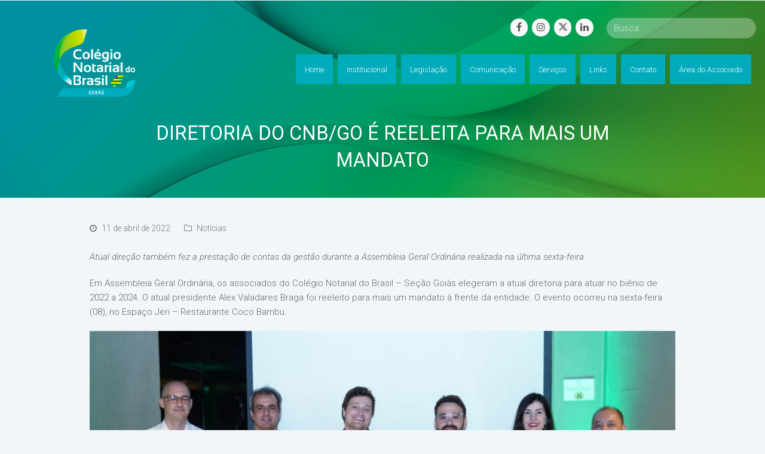

--- FILE ---
content_type: text/html; charset=UTF-8
request_url: https://cnbgo.org.br/diretoria-do-cnb-go-e-reeleita-para-mais-um-mandato/
body_size: 77017
content:
<!DOCTYPE html>
<html lang="pt-BR" itemscope itemtype="http://schema.org/WebPage">
<head>
<meta charset="UTF-8">
<link rel="profile" href="http://gmpg.org/xfn/11">
<title>Diretoria do CNB/GO é reeleita para mais um mandato &#8211; Colégio Notarial – Seção Goiás (CNB/GO)</title>
<meta name='robots' content='max-image-preview:large' />
<meta name="viewport" content="width=device-width, initial-scale=1">
<meta name="generator" content="Total WordPress Theme 4.8.4" />
<meta http-equiv="X-UA-Compatible" content="IE=edge" />
<link rel='dns-prefetch' href='//fonts.googleapis.com' />
<link rel='dns-prefetch' href='//use.fontawesome.com' />
<link rel="alternate" type="application/rss+xml" title="Feed para Colégio Notarial – Seção Goiás (CNB/GO) &raquo;" href="https://cnbgo.org.br/feed/" />
<link rel="alternate" type="application/rss+xml" title="Feed de comentários para Colégio Notarial – Seção Goiás (CNB/GO) &raquo;" href="https://cnbgo.org.br/comments/feed/" />
<link rel="alternate" type="application/rss+xml" title="Feed de comentários para Colégio Notarial – Seção Goiás (CNB/GO) &raquo; Diretoria do CNB/GO é reeleita para mais um mandato" href="https://cnbgo.org.br/diretoria-do-cnb-go-e-reeleita-para-mais-um-mandato/feed/" />
<link rel="alternate" title="oEmbed (JSON)" type="application/json+oembed" href="https://cnbgo.org.br/wp-json/oembed/1.0/embed?url=https%3A%2F%2Fcnbgo.org.br%2Fdiretoria-do-cnb-go-e-reeleita-para-mais-um-mandato%2F" />
<link rel="alternate" title="oEmbed (XML)" type="text/xml+oembed" href="https://cnbgo.org.br/wp-json/oembed/1.0/embed?url=https%3A%2F%2Fcnbgo.org.br%2Fdiretoria-do-cnb-go-e-reeleita-para-mais-um-mandato%2F&#038;format=xml" />
<style id='wp-img-auto-sizes-contain-inline-css' type='text/css'>
img:is([sizes=auto i],[sizes^="auto," i]){contain-intrinsic-size:3000px 1500px}
/*# sourceURL=wp-img-auto-sizes-contain-inline-css */
</style>
<link rel='stylesheet' id='scap.flashblock-css' href='https://cnbgo.org.br/wp-content/plugins/compact-wp-audio-player/css/flashblock.css?ver=6.9' type='text/css' media='all' />
<link rel='stylesheet' id='scap.player-css' href='https://cnbgo.org.br/wp-content/plugins/compact-wp-audio-player/css/player.css?ver=6.9' type='text/css' media='all' />
<link rel='stylesheet' id='embed-pdf-viewer-css' href='https://cnbgo.org.br/wp-content/plugins/embed-pdf-viewer/css/embed-pdf-viewer.css?ver=2.4.6' type='text/css' media='screen' />
<link rel='stylesheet' id='js_composer_front-css' href='https://cnbgo.org.br/wp-content/plugins/js_composer/assets/css/js_composer.min.css?ver=5.7' type='text/css' media='all' />
<link rel='stylesheet' id='wp-block-library-css' href='https://cnbgo.org.br/wp-includes/css/dist/block-library/style.min.css?ver=6.9' type='text/css' media='all' />
<style id='wp-block-image-inline-css' type='text/css'>
.wp-block-image>a,.wp-block-image>figure>a{display:inline-block}.wp-block-image img{box-sizing:border-box;height:auto;max-width:100%;vertical-align:bottom}@media not (prefers-reduced-motion){.wp-block-image img.hide{visibility:hidden}.wp-block-image img.show{animation:show-content-image .4s}}.wp-block-image[style*=border-radius] img,.wp-block-image[style*=border-radius]>a{border-radius:inherit}.wp-block-image.has-custom-border img{box-sizing:border-box}.wp-block-image.aligncenter{text-align:center}.wp-block-image.alignfull>a,.wp-block-image.alignwide>a{width:100%}.wp-block-image.alignfull img,.wp-block-image.alignwide img{height:auto;width:100%}.wp-block-image .aligncenter,.wp-block-image .alignleft,.wp-block-image .alignright,.wp-block-image.aligncenter,.wp-block-image.alignleft,.wp-block-image.alignright{display:table}.wp-block-image .aligncenter>figcaption,.wp-block-image .alignleft>figcaption,.wp-block-image .alignright>figcaption,.wp-block-image.aligncenter>figcaption,.wp-block-image.alignleft>figcaption,.wp-block-image.alignright>figcaption{caption-side:bottom;display:table-caption}.wp-block-image .alignleft{float:left;margin:.5em 1em .5em 0}.wp-block-image .alignright{float:right;margin:.5em 0 .5em 1em}.wp-block-image .aligncenter{margin-left:auto;margin-right:auto}.wp-block-image :where(figcaption){margin-bottom:1em;margin-top:.5em}.wp-block-image.is-style-circle-mask img{border-radius:9999px}@supports ((-webkit-mask-image:none) or (mask-image:none)) or (-webkit-mask-image:none){.wp-block-image.is-style-circle-mask img{border-radius:0;-webkit-mask-image:url('data:image/svg+xml;utf8,<svg viewBox="0 0 100 100" xmlns="http://www.w3.org/2000/svg"><circle cx="50" cy="50" r="50"/></svg>');mask-image:url('data:image/svg+xml;utf8,<svg viewBox="0 0 100 100" xmlns="http://www.w3.org/2000/svg"><circle cx="50" cy="50" r="50"/></svg>');mask-mode:alpha;-webkit-mask-position:center;mask-position:center;-webkit-mask-repeat:no-repeat;mask-repeat:no-repeat;-webkit-mask-size:contain;mask-size:contain}}:root :where(.wp-block-image.is-style-rounded img,.wp-block-image .is-style-rounded img){border-radius:9999px}.wp-block-image figure{margin:0}.wp-lightbox-container{display:flex;flex-direction:column;position:relative}.wp-lightbox-container img{cursor:zoom-in}.wp-lightbox-container img:hover+button{opacity:1}.wp-lightbox-container button{align-items:center;backdrop-filter:blur(16px) saturate(180%);background-color:#5a5a5a40;border:none;border-radius:4px;cursor:zoom-in;display:flex;height:20px;justify-content:center;opacity:0;padding:0;position:absolute;right:16px;text-align:center;top:16px;width:20px;z-index:100}@media not (prefers-reduced-motion){.wp-lightbox-container button{transition:opacity .2s ease}}.wp-lightbox-container button:focus-visible{outline:3px auto #5a5a5a40;outline:3px auto -webkit-focus-ring-color;outline-offset:3px}.wp-lightbox-container button:hover{cursor:pointer;opacity:1}.wp-lightbox-container button:focus{opacity:1}.wp-lightbox-container button:focus,.wp-lightbox-container button:hover,.wp-lightbox-container button:not(:hover):not(:active):not(.has-background){background-color:#5a5a5a40;border:none}.wp-lightbox-overlay{box-sizing:border-box;cursor:zoom-out;height:100vh;left:0;overflow:hidden;position:fixed;top:0;visibility:hidden;width:100%;z-index:100000}.wp-lightbox-overlay .close-button{align-items:center;cursor:pointer;display:flex;justify-content:center;min-height:40px;min-width:40px;padding:0;position:absolute;right:calc(env(safe-area-inset-right) + 16px);top:calc(env(safe-area-inset-top) + 16px);z-index:5000000}.wp-lightbox-overlay .close-button:focus,.wp-lightbox-overlay .close-button:hover,.wp-lightbox-overlay .close-button:not(:hover):not(:active):not(.has-background){background:none;border:none}.wp-lightbox-overlay .lightbox-image-container{height:var(--wp--lightbox-container-height);left:50%;overflow:hidden;position:absolute;top:50%;transform:translate(-50%,-50%);transform-origin:top left;width:var(--wp--lightbox-container-width);z-index:9999999999}.wp-lightbox-overlay .wp-block-image{align-items:center;box-sizing:border-box;display:flex;height:100%;justify-content:center;margin:0;position:relative;transform-origin:0 0;width:100%;z-index:3000000}.wp-lightbox-overlay .wp-block-image img{height:var(--wp--lightbox-image-height);min-height:var(--wp--lightbox-image-height);min-width:var(--wp--lightbox-image-width);width:var(--wp--lightbox-image-width)}.wp-lightbox-overlay .wp-block-image figcaption{display:none}.wp-lightbox-overlay button{background:none;border:none}.wp-lightbox-overlay .scrim{background-color:#fff;height:100%;opacity:.9;position:absolute;width:100%;z-index:2000000}.wp-lightbox-overlay.active{visibility:visible}@media not (prefers-reduced-motion){.wp-lightbox-overlay.active{animation:turn-on-visibility .25s both}.wp-lightbox-overlay.active img{animation:turn-on-visibility .35s both}.wp-lightbox-overlay.show-closing-animation:not(.active){animation:turn-off-visibility .35s both}.wp-lightbox-overlay.show-closing-animation:not(.active) img{animation:turn-off-visibility .25s both}.wp-lightbox-overlay.zoom.active{animation:none;opacity:1;visibility:visible}.wp-lightbox-overlay.zoom.active .lightbox-image-container{animation:lightbox-zoom-in .4s}.wp-lightbox-overlay.zoom.active .lightbox-image-container img{animation:none}.wp-lightbox-overlay.zoom.active .scrim{animation:turn-on-visibility .4s forwards}.wp-lightbox-overlay.zoom.show-closing-animation:not(.active){animation:none}.wp-lightbox-overlay.zoom.show-closing-animation:not(.active) .lightbox-image-container{animation:lightbox-zoom-out .4s}.wp-lightbox-overlay.zoom.show-closing-animation:not(.active) .lightbox-image-container img{animation:none}.wp-lightbox-overlay.zoom.show-closing-animation:not(.active) .scrim{animation:turn-off-visibility .4s forwards}}@keyframes show-content-image{0%{visibility:hidden}99%{visibility:hidden}to{visibility:visible}}@keyframes turn-on-visibility{0%{opacity:0}to{opacity:1}}@keyframes turn-off-visibility{0%{opacity:1;visibility:visible}99%{opacity:0;visibility:visible}to{opacity:0;visibility:hidden}}@keyframes lightbox-zoom-in{0%{transform:translate(calc((-100vw + var(--wp--lightbox-scrollbar-width))/2 + var(--wp--lightbox-initial-left-position)),calc(-50vh + var(--wp--lightbox-initial-top-position))) scale(var(--wp--lightbox-scale))}to{transform:translate(-50%,-50%) scale(1)}}@keyframes lightbox-zoom-out{0%{transform:translate(-50%,-50%) scale(1);visibility:visible}99%{visibility:visible}to{transform:translate(calc((-100vw + var(--wp--lightbox-scrollbar-width))/2 + var(--wp--lightbox-initial-left-position)),calc(-50vh + var(--wp--lightbox-initial-top-position))) scale(var(--wp--lightbox-scale));visibility:hidden}}
/*# sourceURL=https://cnbgo.org.br/wp-includes/blocks/image/style.min.css */
</style>
<style id='wp-block-paragraph-inline-css' type='text/css'>
.is-small-text{font-size:.875em}.is-regular-text{font-size:1em}.is-large-text{font-size:2.25em}.is-larger-text{font-size:3em}.has-drop-cap:not(:focus):first-letter{float:left;font-size:8.4em;font-style:normal;font-weight:100;line-height:.68;margin:.05em .1em 0 0;text-transform:uppercase}body.rtl .has-drop-cap:not(:focus):first-letter{float:none;margin-left:.1em}p.has-drop-cap.has-background{overflow:hidden}:root :where(p.has-background){padding:1.25em 2.375em}:where(p.has-text-color:not(.has-link-color)) a{color:inherit}p.has-text-align-left[style*="writing-mode:vertical-lr"],p.has-text-align-right[style*="writing-mode:vertical-rl"]{rotate:180deg}
/*# sourceURL=https://cnbgo.org.br/wp-includes/blocks/paragraph/style.min.css */
</style>
<style id='global-styles-inline-css' type='text/css'>
:root{--wp--preset--aspect-ratio--square: 1;--wp--preset--aspect-ratio--4-3: 4/3;--wp--preset--aspect-ratio--3-4: 3/4;--wp--preset--aspect-ratio--3-2: 3/2;--wp--preset--aspect-ratio--2-3: 2/3;--wp--preset--aspect-ratio--16-9: 16/9;--wp--preset--aspect-ratio--9-16: 9/16;--wp--preset--color--black: #000000;--wp--preset--color--cyan-bluish-gray: #abb8c3;--wp--preset--color--white: #ffffff;--wp--preset--color--pale-pink: #f78da7;--wp--preset--color--vivid-red: #cf2e2e;--wp--preset--color--luminous-vivid-orange: #ff6900;--wp--preset--color--luminous-vivid-amber: #fcb900;--wp--preset--color--light-green-cyan: #7bdcb5;--wp--preset--color--vivid-green-cyan: #00d084;--wp--preset--color--pale-cyan-blue: #8ed1fc;--wp--preset--color--vivid-cyan-blue: #0693e3;--wp--preset--color--vivid-purple: #9b51e0;--wp--preset--gradient--vivid-cyan-blue-to-vivid-purple: linear-gradient(135deg,rgb(6,147,227) 0%,rgb(155,81,224) 100%);--wp--preset--gradient--light-green-cyan-to-vivid-green-cyan: linear-gradient(135deg,rgb(122,220,180) 0%,rgb(0,208,130) 100%);--wp--preset--gradient--luminous-vivid-amber-to-luminous-vivid-orange: linear-gradient(135deg,rgb(252,185,0) 0%,rgb(255,105,0) 100%);--wp--preset--gradient--luminous-vivid-orange-to-vivid-red: linear-gradient(135deg,rgb(255,105,0) 0%,rgb(207,46,46) 100%);--wp--preset--gradient--very-light-gray-to-cyan-bluish-gray: linear-gradient(135deg,rgb(238,238,238) 0%,rgb(169,184,195) 100%);--wp--preset--gradient--cool-to-warm-spectrum: linear-gradient(135deg,rgb(74,234,220) 0%,rgb(151,120,209) 20%,rgb(207,42,186) 40%,rgb(238,44,130) 60%,rgb(251,105,98) 80%,rgb(254,248,76) 100%);--wp--preset--gradient--blush-light-purple: linear-gradient(135deg,rgb(255,206,236) 0%,rgb(152,150,240) 100%);--wp--preset--gradient--blush-bordeaux: linear-gradient(135deg,rgb(254,205,165) 0%,rgb(254,45,45) 50%,rgb(107,0,62) 100%);--wp--preset--gradient--luminous-dusk: linear-gradient(135deg,rgb(255,203,112) 0%,rgb(199,81,192) 50%,rgb(65,88,208) 100%);--wp--preset--gradient--pale-ocean: linear-gradient(135deg,rgb(255,245,203) 0%,rgb(182,227,212) 50%,rgb(51,167,181) 100%);--wp--preset--gradient--electric-grass: linear-gradient(135deg,rgb(202,248,128) 0%,rgb(113,206,126) 100%);--wp--preset--gradient--midnight: linear-gradient(135deg,rgb(2,3,129) 0%,rgb(40,116,252) 100%);--wp--preset--font-size--small: 13px;--wp--preset--font-size--medium: 20px;--wp--preset--font-size--large: 36px;--wp--preset--font-size--x-large: 42px;--wp--preset--spacing--20: 0.44rem;--wp--preset--spacing--30: 0.67rem;--wp--preset--spacing--40: 1rem;--wp--preset--spacing--50: 1.5rem;--wp--preset--spacing--60: 2.25rem;--wp--preset--spacing--70: 3.38rem;--wp--preset--spacing--80: 5.06rem;--wp--preset--shadow--natural: 6px 6px 9px rgba(0, 0, 0, 0.2);--wp--preset--shadow--deep: 12px 12px 50px rgba(0, 0, 0, 0.4);--wp--preset--shadow--sharp: 6px 6px 0px rgba(0, 0, 0, 0.2);--wp--preset--shadow--outlined: 6px 6px 0px -3px rgb(255, 255, 255), 6px 6px rgb(0, 0, 0);--wp--preset--shadow--crisp: 6px 6px 0px rgb(0, 0, 0);}:where(.is-layout-flex){gap: 0.5em;}:where(.is-layout-grid){gap: 0.5em;}body .is-layout-flex{display: flex;}.is-layout-flex{flex-wrap: wrap;align-items: center;}.is-layout-flex > :is(*, div){margin: 0;}body .is-layout-grid{display: grid;}.is-layout-grid > :is(*, div){margin: 0;}:where(.wp-block-columns.is-layout-flex){gap: 2em;}:where(.wp-block-columns.is-layout-grid){gap: 2em;}:where(.wp-block-post-template.is-layout-flex){gap: 1.25em;}:where(.wp-block-post-template.is-layout-grid){gap: 1.25em;}.has-black-color{color: var(--wp--preset--color--black) !important;}.has-cyan-bluish-gray-color{color: var(--wp--preset--color--cyan-bluish-gray) !important;}.has-white-color{color: var(--wp--preset--color--white) !important;}.has-pale-pink-color{color: var(--wp--preset--color--pale-pink) !important;}.has-vivid-red-color{color: var(--wp--preset--color--vivid-red) !important;}.has-luminous-vivid-orange-color{color: var(--wp--preset--color--luminous-vivid-orange) !important;}.has-luminous-vivid-amber-color{color: var(--wp--preset--color--luminous-vivid-amber) !important;}.has-light-green-cyan-color{color: var(--wp--preset--color--light-green-cyan) !important;}.has-vivid-green-cyan-color{color: var(--wp--preset--color--vivid-green-cyan) !important;}.has-pale-cyan-blue-color{color: var(--wp--preset--color--pale-cyan-blue) !important;}.has-vivid-cyan-blue-color{color: var(--wp--preset--color--vivid-cyan-blue) !important;}.has-vivid-purple-color{color: var(--wp--preset--color--vivid-purple) !important;}.has-black-background-color{background-color: var(--wp--preset--color--black) !important;}.has-cyan-bluish-gray-background-color{background-color: var(--wp--preset--color--cyan-bluish-gray) !important;}.has-white-background-color{background-color: var(--wp--preset--color--white) !important;}.has-pale-pink-background-color{background-color: var(--wp--preset--color--pale-pink) !important;}.has-vivid-red-background-color{background-color: var(--wp--preset--color--vivid-red) !important;}.has-luminous-vivid-orange-background-color{background-color: var(--wp--preset--color--luminous-vivid-orange) !important;}.has-luminous-vivid-amber-background-color{background-color: var(--wp--preset--color--luminous-vivid-amber) !important;}.has-light-green-cyan-background-color{background-color: var(--wp--preset--color--light-green-cyan) !important;}.has-vivid-green-cyan-background-color{background-color: var(--wp--preset--color--vivid-green-cyan) !important;}.has-pale-cyan-blue-background-color{background-color: var(--wp--preset--color--pale-cyan-blue) !important;}.has-vivid-cyan-blue-background-color{background-color: var(--wp--preset--color--vivid-cyan-blue) !important;}.has-vivid-purple-background-color{background-color: var(--wp--preset--color--vivid-purple) !important;}.has-black-border-color{border-color: var(--wp--preset--color--black) !important;}.has-cyan-bluish-gray-border-color{border-color: var(--wp--preset--color--cyan-bluish-gray) !important;}.has-white-border-color{border-color: var(--wp--preset--color--white) !important;}.has-pale-pink-border-color{border-color: var(--wp--preset--color--pale-pink) !important;}.has-vivid-red-border-color{border-color: var(--wp--preset--color--vivid-red) !important;}.has-luminous-vivid-orange-border-color{border-color: var(--wp--preset--color--luminous-vivid-orange) !important;}.has-luminous-vivid-amber-border-color{border-color: var(--wp--preset--color--luminous-vivid-amber) !important;}.has-light-green-cyan-border-color{border-color: var(--wp--preset--color--light-green-cyan) !important;}.has-vivid-green-cyan-border-color{border-color: var(--wp--preset--color--vivid-green-cyan) !important;}.has-pale-cyan-blue-border-color{border-color: var(--wp--preset--color--pale-cyan-blue) !important;}.has-vivid-cyan-blue-border-color{border-color: var(--wp--preset--color--vivid-cyan-blue) !important;}.has-vivid-purple-border-color{border-color: var(--wp--preset--color--vivid-purple) !important;}.has-vivid-cyan-blue-to-vivid-purple-gradient-background{background: var(--wp--preset--gradient--vivid-cyan-blue-to-vivid-purple) !important;}.has-light-green-cyan-to-vivid-green-cyan-gradient-background{background: var(--wp--preset--gradient--light-green-cyan-to-vivid-green-cyan) !important;}.has-luminous-vivid-amber-to-luminous-vivid-orange-gradient-background{background: var(--wp--preset--gradient--luminous-vivid-amber-to-luminous-vivid-orange) !important;}.has-luminous-vivid-orange-to-vivid-red-gradient-background{background: var(--wp--preset--gradient--luminous-vivid-orange-to-vivid-red) !important;}.has-very-light-gray-to-cyan-bluish-gray-gradient-background{background: var(--wp--preset--gradient--very-light-gray-to-cyan-bluish-gray) !important;}.has-cool-to-warm-spectrum-gradient-background{background: var(--wp--preset--gradient--cool-to-warm-spectrum) !important;}.has-blush-light-purple-gradient-background{background: var(--wp--preset--gradient--blush-light-purple) !important;}.has-blush-bordeaux-gradient-background{background: var(--wp--preset--gradient--blush-bordeaux) !important;}.has-luminous-dusk-gradient-background{background: var(--wp--preset--gradient--luminous-dusk) !important;}.has-pale-ocean-gradient-background{background: var(--wp--preset--gradient--pale-ocean) !important;}.has-electric-grass-gradient-background{background: var(--wp--preset--gradient--electric-grass) !important;}.has-midnight-gradient-background{background: var(--wp--preset--gradient--midnight) !important;}.has-small-font-size{font-size: var(--wp--preset--font-size--small) !important;}.has-medium-font-size{font-size: var(--wp--preset--font-size--medium) !important;}.has-large-font-size{font-size: var(--wp--preset--font-size--large) !important;}.has-x-large-font-size{font-size: var(--wp--preset--font-size--x-large) !important;}
/*# sourceURL=global-styles-inline-css */
</style>

<style id='classic-theme-styles-inline-css' type='text/css'>
/*! This file is auto-generated */
.wp-block-button__link{color:#fff;background-color:#32373c;border-radius:9999px;box-shadow:none;text-decoration:none;padding:calc(.667em + 2px) calc(1.333em + 2px);font-size:1.125em}.wp-block-file__button{background:#32373c;color:#fff;text-decoration:none}
/*# sourceURL=/wp-includes/css/classic-themes.min.css */
</style>
<style id='font-awesome-svg-styles-default-inline-css' type='text/css'>
.svg-inline--fa {
  display: inline-block;
  height: 1em;
  overflow: visible;
  vertical-align: -.125em;
}
/*# sourceURL=font-awesome-svg-styles-default-inline-css */
</style>
<link rel='stylesheet' id='font-awesome-svg-styles-css' href='https://cnbgo.org.br/wp-content/uploads/font-awesome/v6.4.2/css/svg-with-js.css' type='text/css' media='all' />
<style id='font-awesome-svg-styles-inline-css' type='text/css'>
   .wp-block-font-awesome-icon svg::before,
   .wp-rich-text-font-awesome-icon svg::before {content: unset;}
/*# sourceURL=font-awesome-svg-styles-inline-css */
</style>
<link rel='stylesheet' id='rs-plugin-settings-css' href='https://cnbgo.org.br/wp-content/plugins/revslider/public/assets/css/settings.css?ver=5.4.8.3' type='text/css' media='all' />
<style id='rs-plugin-settings-inline-css' type='text/css'>
#rs-demo-id {}
/*# sourceURL=rs-plugin-settings-inline-css */
</style>
<link rel='stylesheet' id='parent-style-css' href='https://cnbgo.org.br/wp-content/themes/Total/style.css?ver=4.8.4' type='text/css' media='all' />
<link rel='stylesheet' id='wpex-style-css' href='https://cnbgo.org.br/wp-content/themes/total-child-theme/style.css?ver=4.8.4' type='text/css' media='all' />
<link rel='stylesheet' id='wpex-google-font-roboto-css' href='//fonts.googleapis.com/css?family=Roboto:100,200,300,400,500,600,700,800,900,100i,200i,300i,400i,500i,600i,700i,800i,900i&#038;subset=latin' type='text/css' media='all' />
<link rel='stylesheet' id='wpex-visual-composer-css' href='https://cnbgo.org.br/wp-content/themes/Total/assets/css/wpex-visual-composer.css?ver=4.8.4' type='text/css' media='all' />
<link rel='stylesheet' id='font-awesome-official-css' href='https://use.fontawesome.com/releases/v6.4.2/css/all.css' type='text/css' media='all' integrity="sha384-blOohCVdhjmtROpu8+CfTnUWham9nkX7P7OZQMst+RUnhtoY/9qemFAkIKOYxDI3" crossorigin="anonymous" />
<link rel='stylesheet' id='tablepress-default-css' href='https://cnbgo.org.br/wp-content/tablepress-combined.min.css?ver=28' type='text/css' media='all' />
<link rel='stylesheet' id='font-awesome-official-v4shim-css' href='https://use.fontawesome.com/releases/v6.4.2/css/v4-shims.css' type='text/css' media='all' integrity="sha384-IqMDcR2qh8kGcGdRrxwop5R2GiUY5h8aDR/LhYxPYiXh3sAAGGDkFvFqWgFvTsTd" crossorigin="anonymous" />
<script type="text/javascript" src="https://cnbgo.org.br/wp-content/plugins/compact-wp-audio-player/js/soundmanager2-nodebug-jsmin.js?ver=6.9" id="scap.soundmanager2-js"></script>
<script type="text/javascript" src="https://cnbgo.org.br/wp-includes/js/jquery/jquery.min.js?ver=3.7.1" id="jquery-core-js"></script>
<script type="text/javascript" src="https://cnbgo.org.br/wp-includes/js/jquery/jquery-migrate.min.js?ver=3.4.1" id="jquery-migrate-js"></script>
<script type="text/javascript" src="https://cnbgo.org.br/wp-content/plugins/revslider/public/assets/js/jquery.themepunch.tools.min.js?ver=5.4.8.3" id="tp-tools-js"></script>
<script type="text/javascript" src="https://cnbgo.org.br/wp-content/plugins/revslider/public/assets/js/jquery.themepunch.revolution.min.js?ver=5.4.8.3" id="revmin-js"></script>
<link rel="https://api.w.org/" href="https://cnbgo.org.br/wp-json/" /><link rel="alternate" title="JSON" type="application/json" href="https://cnbgo.org.br/wp-json/wp/v2/posts/22922" /><link rel="EditURI" type="application/rsd+xml" title="RSD" href="https://cnbgo.org.br/xmlrpc.php?rsd" />
<meta name="generator" content="WordPress 6.9" />
<link rel="canonical" href="https://cnbgo.org.br/diretoria-do-cnb-go-e-reeleita-para-mais-um-mandato/" />
<link rel='shortlink' href='https://cnbgo.org.br/?p=22922' />
<link rel="icon" href="https://cnbgo.org.br/wp-content/uploads/2020/08/favicon-02.png" sizes="32x32"><link rel="shortcut icon" href="https://cnbgo.org.br/wp-content/uploads/2020/08/favicon-02.png"><link rel="apple-touch-icon" href="https://cnbgo.org.br/wp-content/uploads/2020/08/favicon-03.png" sizes="57x57" ><link rel="apple-touch-icon" href="https://cnbgo.org.br/wp-content/uploads/2020/08/favicon-04.png" sizes="76x76" ><link rel="apple-touch-icon" href="https://cnbgo.org.br/wp-content/uploads/2020/08/favicon-05.png" sizes="120x120"><link rel="apple-touch-icon" href="https://cnbgo.org.br/wp-content/uploads/2020/08/favicon-01.png" sizes="114x114"><meta name="generator" content="Elementor 3.32.5; features: additional_custom_breakpoints; settings: css_print_method-external, google_font-enabled, font_display-auto">
<style type="text/css">.recentcomments a{display:inline !important;padding:0 !important;margin:0 !important;}</style><!--[if lte IE 9]><link rel="stylesheet" type="text/css" href="https://cnbgo.org.br/wp-content/plugins/js_composer/assets/css/vc_lte_ie9.min.css" media="screen"><![endif]-->			<style>
				.e-con.e-parent:nth-of-type(n+4):not(.e-lazyloaded):not(.e-no-lazyload),
				.e-con.e-parent:nth-of-type(n+4):not(.e-lazyloaded):not(.e-no-lazyload) * {
					background-image: none !important;
				}
				@media screen and (max-height: 1024px) {
					.e-con.e-parent:nth-of-type(n+3):not(.e-lazyloaded):not(.e-no-lazyload),
					.e-con.e-parent:nth-of-type(n+3):not(.e-lazyloaded):not(.e-no-lazyload) * {
						background-image: none !important;
					}
				}
				@media screen and (max-height: 640px) {
					.e-con.e-parent:nth-of-type(n+2):not(.e-lazyloaded):not(.e-no-lazyload),
					.e-con.e-parent:nth-of-type(n+2):not(.e-lazyloaded):not(.e-no-lazyload) * {
						background-image: none !important;
					}
				}
			</style>
			<noscript><style>body .wpex-vc-row-stretched, body .vc_row-o-full-height { visibility: visible; }</style></noscript><script type="text/javascript">function setREVStartSize(e){									
						try{ e.c=jQuery(e.c);var i=jQuery(window).width(),t=9999,r=0,n=0,l=0,f=0,s=0,h=0;
							if(e.responsiveLevels&&(jQuery.each(e.responsiveLevels,function(e,f){f>i&&(t=r=f,l=e),i>f&&f>r&&(r=f,n=e)}),t>r&&(l=n)),f=e.gridheight[l]||e.gridheight[0]||e.gridheight,s=e.gridwidth[l]||e.gridwidth[0]||e.gridwidth,h=i/s,h=h>1?1:h,f=Math.round(h*f),"fullscreen"==e.sliderLayout){var u=(e.c.width(),jQuery(window).height());if(void 0!=e.fullScreenOffsetContainer){var c=e.fullScreenOffsetContainer.split(",");if (c) jQuery.each(c,function(e,i){u=jQuery(i).length>0?u-jQuery(i).outerHeight(!0):u}),e.fullScreenOffset.split("%").length>1&&void 0!=e.fullScreenOffset&&e.fullScreenOffset.length>0?u-=jQuery(window).height()*parseInt(e.fullScreenOffset,0)/100:void 0!=e.fullScreenOffset&&e.fullScreenOffset.length>0&&(u-=parseInt(e.fullScreenOffset,0))}f=u}else void 0!=e.minHeight&&f<e.minHeight&&(f=e.minHeight);e.c.closest(".rev_slider_wrapper").css({height:f})					
						}catch(d){console.log("Failure at Presize of Slider:"+d)}						
					};</script>
		<style type="text/css" id="wp-custom-css">
			.vcex-recent-news-date{background:#00B04C;border:1px solid #00B04C !important;color:#fff !important}b{font-weight:700}.vcex-recent-news-entry-title-heading a:hover{color:#fff}#site-header.overlay-header.white-style.dyn-styles #site-navigation .dropdown-menu>li>a{background:#00abbb}#site-header.overlay-header.white-style.dyn-styles #site-navigation .dropdown-menu>li>a:hover{background:#0093a1;opacity:1}.vcex-recent-news-date span.day{color:#fff;padding:0 !important;line-height:30px}#normas .vcex-recent-news-date{background:#A0CB39 !important;border:1px solid #A0CB39 !important;border-radius:35px;padding:8px 0}#normas .vcex-recent-news-date span.month{background:transparent}#normas .vcex-recent-news-date span.day{line-height:22px}.floatl{float:right;padding-bottom:10px}#top-bar{position:absolute;top:30px;z-index:999999;right:20px;padding:0}.atos{border:1px solid #00ACBC}/* ---- HEADER -----*/#site-header{z-index:9999}.my-custom-overlay-header-under-content{text-align:center;color:#fff;padding:0 0 40px 0;position:relative;margin:-2px 0 32px 0;background-size:cover !important}.background-image-page-header-overlay{display:none}.page-header-table{height:330px;padding:40px 0}.page-header-table-cell{color:#fff;font-size:10px;vertical-align:bottom;text-transform:uppercase;letter-spacing:1px}.my-custom-overlay-header-under-content p{font-size:16px;font-style:italic}#site-header.overlay-header.light-style #site-navigation .dropdown-menu>li>a{opacity:1}.vcex-searchbar-button{display:none}#site-header-inner{padding-top:0;margin-top:-2px}.site-search-toggle{display:none !important}.page-id-2 .page-header{background:transparent !important}.page-id-2 .wpb_revslider_element{margin-top:-130px}/*--- search bar top */.vc_custom_1597886824259 .vcex-searchbar-input{width:250px !important;float:right;margin-left:10px;border:none !important}.vc_custom_1597886824259 .vcex-social-btns{margin-right:5px;margin-top:1px}header.page-header{background-image:url(https://cnbgo.org.br/wp-content/uploads/2022/07/img-header1.jpg)!important}/*---- DESTAQUES HOME ---*/#destaques .vcex-news-entry-thumbnail{position:absolute;z-index:-1}#destaques .vcex-news-entry-details{background-color:rgba(0,172,188,0.7);color:#fff;min-height:205px}#destaques .vcex-recent-news-entry-title-heading{padding:20px 20px 0 20px;color:#fff;line-height:120%}#destaques .vcex-recent-news-entry-excerpt{padding:0 20px;font-size:12px}/*--- MENU LATERAL ---*/.menu-lateral .widgettitle{color:#00ACBC;font-weight:300;margin:0 0 10px}.menu-lateral ul li:nth-child(odd){background:#00ACBC;padding:8px}.menu-lateral ul li:nth-child(even){background:#0396A4;padding:8px}.menu-lateral ul li a{color:#fff;padding:10px}/* ---- TABELA DIRETORIA ---*/.tabela-diretoria thead{background-color:transparent !important}.tabela-diretoria .tablepress tfoot th,.tablepress thead th{background-color:transparent !important;font-size:22px;font-weight:300}.tabela-diretoria thead th.column-1{color:#00ACBC;border-bottom:2px solid #00ACBC}.tabela-diretoria thead th.column-2{color:#00B04C;border-bottom:2px solid #00B04C}.tabela-diretoria thead th.column-3{color:#A0CB39;border-bottom:2px solid #A0CB39}.tabela-diretoria td{padding-top:30px}/* --- ATOS NOTARIAIS --- */.vcex-icon-box-link-wrap{min-height:190px;transition:ease-in-out all .3s}.vcex-icon-box-six.vcex-icon-box-link-wrap:hover{transition:ease-in-out all .3s;top:0}/* ---- BOLETINS ---- */#boletins .vcex-blog-entry-details{padding:5px 10px 10px;background:#f9f9f9;border:none;color:#00ABBB}#boletins .vcex-blog-entry-details a{color:#00ABBB}#boletins .vcex-blog-entry-details a:hover{color:#00B04C}.overlay-title-center{background:rgba(0,171,188,0.7)}/*--- GALERIA DE VIDEOS ---*/#videos .vcex-blog-entry-inner{background:#fff}#videos .entries.left-thumbs .entry .entry-media{margin:0;width:40%}#videos .entries.left-thumbs .entry .entry-details{width:55%;padding-top:40px;padding-right:40px}.overlay-plus-hover{background:#000 url(https://cnbba.org.br/novo/wp-content/uploads/2020/08/play.png) center center no-repeat}/*--- TABELAS LEIS ---*/.wpb-js-composer .vc_tta-color-grey.vc_tta-style-classic .vc_tta-tab.vc_active>a{background:#00ACBC !important;color:#fff !important;border-radius:0;border:none !important}.wpb-js-composer .vc_tta-color-grey.vc_tta-style-classic .vc_tta-tab>a{color:#fff !important;border-radius:0 !important;border:none !important;background:#00B04C !important}.wpb-js-composer .vc_tta-color-grey.vc_tta-style-classic .vc_tta-tab>a:hover{background:#00903e !important}.wpb-js-composer .vc_tta-color-grey.vc_tta-style-classic.vc_tta-tabs .vc_tta-panels{background:#fff !important;border:none !important}/*---- TOP BAR mobile ---*/@media (max-width:800px){#top-bar{top:10px}#top-bar input{width:100% !important}#top-bar .vcex-searchbar{width:100% !important}#top-bar .vcex-button{width:100% !important;margin:7px 0}#site-header.overlay-header #site-header-inner{margin-top:50px}}.page-header{background-position:50% !important}/*-- .tp-bgimg,.defaultimg{background-position:top center !important}--*//*--- form 2 colunas ---*/#left{width:49%;float:left;margin-right:2%}#right{width:49%;float:left}.clearfix:after{content:"\0020";display:block;height:0;clear:both;visibility:hidden;overflow:hidden;margin-bottom:30px}.clearfix{display:block}/*--- form 2 colunas fim ---*/.form-associado input,select{width:100%;height:40px}.submit input{width:300px}.tablepress-id-9 .column-1{width:50px}.tablepress-id-9 .column-2{width:50px}/* ---- TABELA CÓDIGO DE NORMAS ---*/.tablepress-12 thead th.column-1{width:55%}#site-header.overlay-header.light-style #site-navigation .dropdown-menu>li>a{background:#00abbb}#site-header.overlay-header.light-style #site-navigation .dropdown-menu>li>a:hover{background:#0093a1!important}.wpex-dropdown-style-black #site-navigation .dropdown-menu ul.sub-menu:before,.wpex-dropdown-style-black #site-navigation .dropdown-menu ul.sub-menu:after{display:none}/*Player de audio - Tabela de emolumentos*/.mejs-container,.mejs-container .mejs-controls,.mejs-embed,.mejs-embed body{background:#0000002E!important;border-radius:5px!important}/*Titulo das páginas mobile*/@media screen and (max-width:600px){.page-header.background-image-page-header .page-header-title{font-size:16px}}.newsletter-form-button{border-radius:0!important;height:40px!important;font-size:13px!important;padding:0 30px!important;background:#199e9b!important;font-weight:600!important;margin:0!important}#wpforms-27319-field_3{border:1px solid #199e9b!important}.wpforms-container .wpforms-field,.wpforms-submit-container{padding:0!important}.newsletter-form-button2{display:none}.newsletter-form-label input{font-size:14px!important}/*Formulário de associação */.wpforms-field{margin-bottom:10px!important}.wpforms-field-label{margin-bottom:10px !important;color:#666!important;font-weight:normal!important}.wpforms-submit{background-color:#00ACBC !important;width:50% !important;margin:auto !important}.wpforms-submit-container{margin-top:20px!important;text-align:center!important}.page-header-title{margin-top:130px}/*Página Cartilhas */#card-cartilhas .vcex-blog-entry-details{padding:5px 0 5px 0!important;text-align:center}		</style>
		<noscript><style type="text/css"> .wpb_animate_when_almost_visible { opacity: 1; }</style></noscript><style type="text/css" data-type="wpex-css" id="wpex-css">/*ACCENT COLOR*/.wpex-carousel-woocommerce .wpex-carousel-entry-details,a,.wpex-accent-color,#site-navigation .dropdown-menu >li.menu-item >a:hover,#site-navigation .dropdown-menu >li.menu-item.current-menu-item >a,#site-navigation .dropdown-menu >li.menu-item.current-menu-parent >a,h1 a:hover,h2 a:hover,a:hover h2,h3 a:hover,h4 a:hover,h5 a:hover,h6 a:hover,.entry-title a:hover,.modern-menu-widget a:hover,.theme-button.outline,.theme-button.clean,.meta a:hover{color:#00acbc}.vcex-skillbar-bar,.vcex-icon-box.style-five.link-wrap:hover,.vcex-icon-box.style-four.link-wrap:hover,.vcex-recent-news-date span.month,.vcex-pricing.featured .vcex-pricing-header,.vcex-testimonials-fullslider .sp-button:hover,.vcex-testimonials-fullslider .sp-selected-button,.vcex-social-links a:hover,.vcex-testimonials-fullslider.light-skin .sp-button:hover,.vcex-testimonials-fullslider.light-skin .sp-selected-button,.vcex-divider-dots span,.vcex-testimonials-fullslider .sp-button.sp-selected-button,.vcex-testimonials-fullslider .sp-button:hover,.wpex-accent-bg,.post-edit a,.background-highlight,input[type="submit"],.theme-button,button,.button,.theme-button.outline:hover,.active .theme-button,.theme-button.active,.tagcloud a:hover,.post-tags a:hover,.wpex-carousel .owl-dot.active,.wpex-carousel .owl-prev,.wpex-carousel .owl-next,body #header-two-search #header-two-search-submit,#site-navigation .menu-button >a >span.link-inner,.modern-menu-widget li.menu-item.current-menu-item a,#sidebar .widget_nav_menu .current-menu-item >a,.widget_nav_menu_accordion .widget_nav_menu li.menu-item.current-menu-item >a,#wp-calendar caption,#wp-calendar tbody td:hover a,.navbar-style-six .dropdown-menu >li.menu-item.current-menu-item >a,.navbar-style-six .dropdown-menu >li.menu-item.current-menu-parent >a,#wpex-sfb-l,#wpex-sfb-r,#wpex-sfb-t,#wpex-sfb-b,#site-scroll-top:hover{background-color:#00acbc}.vcex-heading-bottom-border-w-color .vcex-heading-inner{border-bottom-color:#00acbc}.wpb_tabs.tab-style-alternative-two .wpb_tabs_nav li.ui-tabs-active a{border-bottom-color:#00acbc}.theme-button.outline{border-color:#00acbc}#searchform-dropdown{border-color:#00acbc}body #site-navigation-wrap.nav-dropdown-top-border .dropdown-menu >li >ul{border-top-color:#00acbc}.theme-heading.border-w-color span.text{border-bottom-color:#00acbc}/*ACCENT HOVER COLOR*/.post-edit a:hover,.theme-button:hover,input[type="submit"]:hover,button:hover,.button:hover,.wpex-carousel .owl-prev:hover,.wpex-carousel .owl-next:hover,#site-navigation .menu-button >a >span.link-inner:hover{background-color:#00acbc}.page-header{background-image:url(https://infographya.com/cnb-ba/wp-content/uploads/2020/08/564@2x.png )!important;-webkit-background-size:cover;-moz-background-size:cover;-o-background-size:cover;background-size:cover;background-position:50% 0}/*VC META CSS*/.vc_custom_1597886814040{margin-bottom:0 !important;padding-bottom:0 !important}.vc_custom_1597886824259{margin-bottom:0 !important;padding-bottom:0 !important}.vc_custom_1683142470559{margin-right:0 !important;padding-top:5px !important;padding-right:0 !important;padding-bottom:5px !important;background-color:rgba(255,255,255,0.3) !important;*background-color:rgb(255,255,255) !important;border-radius:30px !important}/*TYPOGRAPHY*/body{font-family:"Roboto","Helvetica Neue",Arial,sans-serif;font-weight:300;font-size:15px}#site-navigation .dropdown-menu .link-inner{font-size:13px}.page-header .page-header-title{letter-spacing:0}#footer-widgets{font-size:12px}/*Logo Height*/#site-logo img{max-height:113px}/*ADVANCED STYLING CSS*/.page-header.wpex-supports-mods{background-image:url(https://infographya.com/cnb-ba/wp-content/uploads/2020/08/564@2x.png)}/*CUSTOMIZER STYLING*/@media only screen and (max-width:767px){#site-logo img{max-width:150px}}body,.footer-has-reveal #main,body.boxed-main-layout{background-color:#f1f6f8}.theme-button,input[type="submit"],button,#site-navigation .menu-button >a >span.link-inner,.button,.added_to_cart{border-radius:0}#site-logo{padding-top:20px;padding-bottom:40px}body .navbar-style-one .dropdown-menu >li.menu-item{margin-left:8px}#site-navigation .dropdown-menu >li.menu-item >a{color:#ffffff}#site-navigation .dropdown-menu >li.menu-item >a:hover,#site-navigation .dropdown-menu >li.menu-item.dropdown.sfHover >a{color:#ffffff;background-color:#00abbb}#site-navigation .dropdown-menu >li.menu-item.current-menu-item >a,#site-navigation .dropdown-menu >li.menu-item.current-menu-parent >a{color:#ffffff;background-color:#00abbb}#site-header #site-navigation .dropdown-menu ul.sub-menu{background-color:#00abbb;border-color:#00abbb}.wpex-dropdowns-caret .dropdown-menu ul.sub-menu::after{border-bottom-color:#00abbb}.wpex-dropdowns-caret .dropdown-menu ul.sub-menu::before{border-bottom-color:#00abbb}#site-header #site-navigation .dropdown-menu ul.sub-menu li.menu-item{border-color:#00abbb}#site-header #site-navigation .dropdown-menu ul.sub-menu li.menu-item a{border-color:#00abbb}#site-header #site-navigation .dropdown-menu ul.sub-menu >li.menu-item >a{color:#ffffff}#site-header #site-navigation .dropdown-menu ul.sub-menu >li.menu-item >a:hover{color:#ffffff;background-color:#0093a1}#footer{background-color:#00acbc;color:#ffffff}#footer p{color:#ffffff}#footer li a:before{color:#ffffff}#footer .widget-recent-posts-icons li .fa{color:#ffffff}#footer strong{color:#ffffff}#footer li{border-color:#ffffff}#footer #wp-calendar thead th{border-color:#ffffff}#footer #wp-calendar tbody td{border-color:#ffffff}#footer a{color:#ffffff}.vc_column-inner{margin-bottom:40px}</style><style id="wpforms-css-vars-root">
				:root {
					--wpforms-field-border-radius: 3px;
--wpforms-field-background-color: #ffffff;
--wpforms-field-border-color: rgba( 0, 0, 0, 0.25 );
--wpforms-field-text-color: rgba( 0, 0, 0, 0.7 );
--wpforms-label-color: rgba( 0, 0, 0, 0.85 );
--wpforms-label-sublabel-color: rgba( 0, 0, 0, 0.55 );
--wpforms-label-error-color: #d63637;
--wpforms-button-border-radius: 3px;
--wpforms-button-background-color: #066aab;
--wpforms-button-text-color: #ffffff;
--wpforms-field-size-input-height: 43px;
--wpforms-field-size-input-spacing: 15px;
--wpforms-field-size-font-size: 16px;
--wpforms-field-size-line-height: 19px;
--wpforms-field-size-padding-h: 14px;
--wpforms-field-size-checkbox-size: 16px;
--wpforms-field-size-sublabel-spacing: 5px;
--wpforms-field-size-icon-size: 1;
--wpforms-label-size-font-size: 16px;
--wpforms-label-size-line-height: 19px;
--wpforms-label-size-sublabel-font-size: 14px;
--wpforms-label-size-sublabel-line-height: 17px;
--wpforms-button-size-font-size: 17px;
--wpforms-button-size-height: 41px;
--wpforms-button-size-padding-h: 15px;
--wpforms-button-size-margin-top: 10px;

				}
			</style></head>

<body class="wp-singular post-template-default single single-post postid-22922 single-format-standard wp-custom-logo wp-theme-Total wp-child-theme-total-child-theme wpex-theme wpex-responsive full-width-main-layout no-composer wpex-live-site content-full-width has-topbar post-in-category-noticias sidebar-widget-icons has-overlay-header page-with-background-title wpex-mobile-toggle-menu-icon_buttons has-mobile-menu wpb-js-composer js-comp-ver-5.7 vc_responsive elementor-default elementor-kit-23669">

	
	<div class="wpex-site-overlay"></div>
<a href="#content" class="skip-to-content">skip to Main Content</a><span data-ls_id="#site_top"></span>
	<div id="outer-wrap" class="clr">

		
		<div id="wrap" class="clr">

			

	<div id="top-bar-wrap" class="clr">
		<div id="top-bar" class="clr container">
			
	<div id="top-bar-content" class="wpex-clr has-content top-bar-centered">

		
		
			<div data-vc-full-width="true" data-vc-full-width-init="false" data-vc-stretch-content="true" class="vc_row wpb_row vc_row-fluid vc_custom_1597886814040 wpex-vc-row-stretched"><div class="wpb_column vc_column_container vc_col-sm-12"><div class="vc_column-inner vc_custom_1597886824259"><div class="wpb_wrapper"><div class="vcex-module vcex-searchbar clr floatl"><form method="get" class="vcex-searchbar-form" action="https://cnbgo.org.br/" style="color:#ffffff;font-size:15px;"><input type="search" class="vcex-searchbar-input vc_custom_1683142470559" name="s" placeholder="Busca" /><button class="vcex-searchbar-button">OK</button></form></div><div class="vcex-module wpex-social-btns vcex-social-btns floatl" style="font-size:16px;"><a href="https://www.facebook.com/cnbgoias/" class="wpex-social-btn wpex-social-btn-flat wpex-social-color-hover wpex-round wpex-facebook" target="_blank"><span class="ticon ticon-facebook" aria-hidden="true"></span><span class="screen-reader-text">facebook</span></a><a href="https://www.instagram.com/cnbgoias/" class="wpex-social-btn wpex-social-btn-flat wpex-social-color-hover wpex-round wpex-instagram" target="_blank"><span class="ticon ticon-instagram" aria-hidden="true"></span><span class="screen-reader-text">instagram</span></a><a href="https://twitter.com/cnbgoias" class="wpex-social-btn wpex-social-btn-flat wpex-social-color-hover wpex-round wpex-twitter" target="_blank"><span class="ticon ticon-twitter" aria-hidden="true"></span><span class="screen-reader-text">twitter</span></a><a href="https://www.linkedin.com/company/cnbgoias" class="wpex-social-btn wpex-social-btn-flat wpex-social-color-hover wpex-round wpex-linkedin" target="_blank"><span class="ticon ticon-linkedin" aria-hidden="true"></span><span class="screen-reader-text">linkedin</span></a></div></div></div></div></div><div class="vc_row-full-width vc_clearfix"></div><div class="vc_row wpb_row vc_row-fluid"><div class="wpb_column vc_column_container vc_col-sm-12"><div class="vc_column-inner "><div class="wpb_wrapper">
	<div class="wpb_raw_code wpb_raw_js" >
		<div class="wpb_wrapper">
			<script type="text/javascript">

    let logo = document.querySelector('.wpex-twitter span');
    logo.classList = 'fa-brands fa-x-twitter';

</script>
		</div>
	</div>
</div></div></div></div>
		
	</div><!-- #top-bar-content -->

		</div><!-- #top-bar -->
	</div><!-- #top-bar-wrap -->


<div id="overlay-header-wrap" class="clr">
<header id="site-header" class="header-one wpex-full-width wpex-dropdown-style-minimal-sq wpex-dropdown-style-black overlay-header white-style dyn-styles clr" itemscope="itemscope" itemtype="http://schema.org/WPHeader">

	
	<div id="site-header-inner" class="container clr">

		
<div id="site-logo" class="site-branding clr header-one-logo">
	<div id="site-logo-inner" class="clr"><a href="https://cnbgo.org.br/" rel="home" class="main-logo"><img src="https://cnbgo.org.br/wp-content/uploads/2020/10/logo-go.png" alt="Colégio Notarial – Seção Goiás (CNB/GO)" class="logo-img" data-no-retina="data-no-retina" height="113" /></a></div>
</div>
	
	<div id="site-navigation-wrap" class="navbar-style-one wpex-dropdowns-caret hide-at-mm-breakpoint clr">

		<nav id="site-navigation" class="navigation main-navigation clr" itemscope="itemscope" itemtype="http://schema.org/SiteNavigationElement" aria-label="Main menu">

			
				<ul id="menu-menu-principal" class="dropdown-menu sf-menu"><li id="menu-item-81" class="menu-item menu-item-type-custom menu-item-object-custom menu-item-home menu-item-81"><a href="https://cnbgo.org.br/"><span class="link-inner">Home</span></a></li>
<li id="menu-item-80" class="menu-item menu-item-type-custom menu-item-object-custom menu-item-has-children dropdown menu-item-80"><a href="#"><span class="link-inner">Institucional</span></a>
<ul class="sub-menu">
	<li id="menu-item-85" class="menu-item menu-item-type-post_type menu-item-object-page menu-item-85"><a href="https://cnbgo.org.br/diretoria/"><span class="link-inner">Diretoria</span></a></li>
	<li id="menu-item-88" class="menu-item menu-item-type-post_type menu-item-object-page menu-item-88"><a href="https://cnbgo.org.br/estatuto/"><span class="link-inner">Estatuto</span></a></li>
	<li id="menu-item-23762" class="menu-item menu-item-type-post_type menu-item-object-page menu-item-23762"><a href="https://cnbgo.org.br/enunciados-2/"><span class="link-inner">Enunciados</span></a></li>
	<li id="menu-item-95" class="menu-item menu-item-type-post_type menu-item-object-page menu-item-95"><a href="https://cnbgo.org.br/orientacao-institucionais/"><span class="link-inner">Orientação Institucionais</span></a></li>
</ul>
</li>
<li id="menu-item-102" class="menu-item menu-item-type-custom menu-item-object-custom menu-item-has-children dropdown menu-item-102"><a href="#"><span class="link-inner">Legislação</span></a>
<ul class="sub-menu">
	<li id="menu-item-82" class="menu-item menu-item-type-post_type menu-item-object-page menu-item-82"><a href="https://cnbgo.org.br/atos-notariais/"><span class="link-inner">Atos Notariais</span></a></li>
	<li id="menu-item-87" class="menu-item menu-item-type-post_type menu-item-object-page menu-item-87"><a href="https://cnbgo.org.br/estadual/"><span class="link-inner">Estadual</span></a></li>
	<li id="menu-item-90" class="menu-item menu-item-type-post_type menu-item-object-page menu-item-90"><a href="https://cnbgo.org.br/federal/"><span class="link-inner">Federal</span></a></li>
	<li id="menu-item-23713" class="menu-item menu-item-type-post_type menu-item-object-page menu-item-23713"><a href="https://cnbgo.org.br/pareceres/"><span class="link-inner">Pareceres</span></a></li>
	<li id="menu-item-23730" class="menu-item menu-item-type-post_type menu-item-object-page menu-item-23730"><a href="https://cnbgo.org.br/codigo-de-normas/"><span class="link-inner">Código de Normas</span></a></li>
</ul>
</li>
<li id="menu-item-103" class="menu-item menu-item-type-custom menu-item-object-custom menu-item-has-children dropdown menu-item-103"><a href="#"><span class="link-inner">Comunicação</span></a>
<ul class="sub-menu">
	<li id="menu-item-29387" class="menu-item menu-item-type-post_type menu-item-object-page menu-item-29387"><a href="https://cnbgo.org.br/cartilhas/"><span class="link-inner">Cartilhas</span></a></li>
	<li id="menu-item-89" class="menu-item menu-item-type-post_type menu-item-object-page menu-item-89"><a href="https://cnbgo.org.br/eventos/"><span class="link-inner">Eventos</span></a></li>
	<li id="menu-item-19934" class="menu-item menu-item-type-custom menu-item-object-custom menu-item-19934"><a href="https://cnbgo.org.br/galeria-de-fotos/"><span class="link-inner">Galeria de Fotos</span></a></li>
	<li id="menu-item-19593" class="menu-item menu-item-type-custom menu-item-object-custom menu-item-19593"><a target="_blank" href="https://www.youtube.com/channel/UCER5D7m6Y9j3Z5ZvpsVH3ww"><span class="link-inner">Galeria de Vídeos</span></a></li>
	<li id="menu-item-98" class="menu-item menu-item-type-post_type menu-item-object-page menu-item-98"><a href="https://cnbgo.org.br/noticias/"><span class="link-inner">Notícias</span></a></li>
</ul>
</li>
<li id="menu-item-104" class="menu-item menu-item-type-custom menu-item-object-custom menu-item-has-children dropdown menu-item-104"><a href="#"><span class="link-inner">Serviços</span></a>
<ul class="sub-menu">
	<li id="menu-item-111" class="menu-item menu-item-type-custom menu-item-object-custom menu-item-111"><a target="_blank" href="https://buscatestamento.org.br/"><span class="link-inner">Busca Testamentos</span></a></li>
	<li id="menu-item-105" class="menu-item menu-item-type-custom menu-item-object-custom menu-item-105"><a target="_blank" href="https://www.cnj.jus.br/corregedoria/justica_aberta/?"><span class="link-inner">Cartórios do Brasil</span></a></li>
	<li id="menu-item-106" class="menu-item menu-item-type-custom menu-item-object-custom menu-item-106"><a target="_blank" href="https://censec.org.br/"><span class="link-inner">Censec</span></a></li>
	<li id="menu-item-29886" class="menu-item menu-item-type-post_type menu-item-object-page menu-item-29886"><a href="https://cnbgo.org.br/tabela-de-emolumentos/"><span class="link-inner">Tabela de Emolumentos</span></a></li>
	<li id="menu-item-107" class="menu-item menu-item-type-custom menu-item-object-custom menu-item-107"><a target="_blank" href="https://www.notariado.org.br/tabelionatos-do-brasil/"><span class="link-inner">Tabelionatos do Brasil</span></a></li>
	<li id="menu-item-24153" class="menu-item menu-item-type-post_type menu-item-object-page menu-item-24153"><a href="https://cnbgo.org.br/convenios/"><span class="link-inner">Convênios</span></a></li>
</ul>
</li>
<li id="menu-item-108" class="menu-item menu-item-type-custom menu-item-object-custom menu-item-has-children dropdown menu-item-108"><a href="#"><span class="link-inner">Links</span></a>
<ul class="sub-menu">
	<li id="menu-item-66" class="menu-item menu-item-type-post_type menu-item-object-page menu-item-66"><a href="https://cnbgo.org.br/estaduais/"><span class="link-inner">Estaduais</span></a></li>
</ul>
</li>
<li id="menu-item-84" class="menu-item menu-item-type-post_type menu-item-object-page menu-item-84"><a href="https://cnbgo.org.br/contato/"><span class="link-inner">Contato</span></a></li>
<li id="menu-item-29953" class="menu-item menu-item-type-custom menu-item-object-custom menu-item-has-children dropdown menu-item-29953"><a href="#"><span class="link-inner">Área do Associado</span></a>
<ul class="sub-menu">
	<li id="menu-item-29958" class="menu-item menu-item-type-custom menu-item-object-custom menu-item-29958"><a target="_blank" href="https://associados.cnbgo.org.br/"><span class="link-inner">Boletins</span></a></li>
	<li id="menu-item-29960" class="menu-item menu-item-type-custom menu-item-object-custom menu-item-29960"><a target="_blank" href="https://associados.cnbgo.org.br/"><span class="link-inner">Cartilhas</span></a></li>
	<li id="menu-item-29959" class="menu-item menu-item-type-custom menu-item-object-custom menu-item-29959"><a target="_blank" href="https://associados.cnbgo.org.br/"><span class="link-inner">Conteúdo para Redes Sociais</span></a></li>
	<li id="menu-item-29954" class="menu-item menu-item-type-custom menu-item-object-custom menu-item-29954"><a target="_blank" href="https://associados.cnbgo.org.br/"><span class="link-inner">Cursos</span></a></li>
	<li id="menu-item-29957" class="menu-item menu-item-type-custom menu-item-object-custom menu-item-29957"><a target="_blank" href="https://associados.cnbgo.org.br/"><span class="link-inner">Dúvidas Frequentes</span></a></li>
	<li id="menu-item-29955" class="menu-item menu-item-type-custom menu-item-object-custom menu-item-29955"><a target="_blank" href="https://associados.cnbgo.org.br/"><span class="link-inner">Parcerias e Convênios</span></a></li>
	<li id="menu-item-29956" class="menu-item menu-item-type-custom menu-item-object-custom menu-item-29956"><a target="_blank" href="https://associados.cnbgo.org.br/"><span class="link-inner">Requerimentos</span></a></li>
	<li id="menu-item-29964" class="menu-item menu-item-type-custom menu-item-object-custom menu-item-29964"><a target="_blank" href="https://associados.cnbgo.org.br/"><span class="link-inner">Login</span></a></li>
</ul>
</li>
<li class="search-toggle-li wpex-menu-extra menu-item"><a href="#" class="site-search-toggle search-dropdown-toggle"><span class="link-inner"><span class="wpex-menu-search-text">Search</span><span class="wpex-menu-search-icon ticon ticon-search" aria-hidden="true"></span></span></a></li></ul>
			
		</nav><!-- #site-navigation -->

	</div><!-- #site-navigation-wrap -->

	

<div id="mobile-menu" class="wpex-mobile-menu-toggle show-at-mm-breakpoint wpex-clr"><a href="#" class="mobile-menu-toggle" aria-label="Toggle mobile menu"><span class="wpex-bars" aria-hidden="true"><span></span></span><span class="screen-reader-text">Open Mobile Menu</span></a></div>
<div id="searchform-dropdown" class="header-searchform-wrap clr" data-placeholder="Search" data-disable-autocomplete="true">
	
<form method="get" class="searchform" action="https://cnbgo.org.br/">
	<label>
		<span class="screen-reader-text">Search</span>
		<input type="search" class="field" name="s" placeholder="Search" />
	</label>
			<button type="submit" class="searchform-submit"><span class="ticon ticon-search" aria-hidden="true"></span><span class="screen-reader-text">Submit</span></button>
</form></div>
	</div><!-- #site-header-inner -->

	
</header><!-- #header -->


			
			<main id="main" class="site-main clr">

				

<header class="page-header background-image-page-header">

	
	<div class="page-header-inner container clr">
		<div class="page-header-table clr"><div class="page-header-table-cell"><h1 class="page-header-title wpex-clr" itemprop="headline"><span>Diretoria do CNB/GO é reeleita para mais um mandato</span></h1></div></div>	</div><!-- .page-header-inner -->

	<span class="background-image-page-header-overlay style-dark"></span>
</header><!-- .page-header -->


	<div id="content-wrap" class="container clr">

		
		<div id="primary" class="content-area clr">

			
			<div id="content" class="site-content clr">

				
				
<article id="single-blocks" class="single-blog-article clr">

	
<ul class="meta clr">

	
		
			<li class="meta-date"><span class="ticon ticon-clock-o" aria-hidden="true"></span><time class="updated" datetime="2022-04-11" itemprop="datePublished" pubdate>11 de abril de 2022</time></li>

		
	
		
			<li class="meta-category"><span class="ticon ticon-folder-o" aria-hidden="true"></span><a href="https://cnbgo.org.br/category/noticias/" title="Notícias" class="term-9">Notícias</a></li>

		
	
</ul><!-- .meta -->
<div class="single-blog-content entry clr" itemprop="text">
<p><em>Atual direção também fez a prestação de contas da gestão durante a Assembleia Geral Ordinária realizada na última sexta-feira</em></p>



<p>Em Assembleia Geral Ordinária, os associados do Colégio Notarial do Brasil – Seção Goiás elegeram a atual diretoria para atuar no biênio de 2022 a 2024. O atual presidente Alex Valadares Braga foi reeleito para mais um mandato à frente da entidade. O evento ocorreu na sexta-feira (08), no Espaço Jeri – Restaurante Coco Bambu.</p>



<p></p>



<figure class="wp-block-image size-large"><img fetchpriority="high" decoding="async" width="1024" height="684" src="https://cnbgo.org.br/wp-content/uploads/2022/04/WhatsApp-Image-2022-04-11-at-08.08.24-1024x684.jpeg" alt="" class="wp-image-22923" srcset="https://cnbgo.org.br/wp-content/uploads/2022/04/WhatsApp-Image-2022-04-11-at-08.08.24-1024x684.jpeg 1024w, https://cnbgo.org.br/wp-content/uploads/2022/04/WhatsApp-Image-2022-04-11-at-08.08.24-300x200.jpeg 300w, https://cnbgo.org.br/wp-content/uploads/2022/04/WhatsApp-Image-2022-04-11-at-08.08.24-768x513.jpeg 768w, https://cnbgo.org.br/wp-content/uploads/2022/04/WhatsApp-Image-2022-04-11-at-08.08.24-1536x1026.jpeg 1536w, https://cnbgo.org.br/wp-content/uploads/2022/04/WhatsApp-Image-2022-04-11-at-08.08.24.jpeg 1600w" sizes="(max-width: 1024px) 100vw, 1024px" /><figcaption>Em Assembleia Geral, atual gestão do CNB/GO é reeleita</figcaption></figure>



<p>Por 11 votos favoráveis, totalizando 100% dos presentes, a chapa única concorrente foi eleita para o biênio corrente. Além da eleição, a segunda tesoureira Evelyn Aida Tonioli Valente apresentou a prestação de contas da atual gestão, que também foi aprovada por unanimidade. Outros assuntos de interesse da entidade também foram discutidos na assembleia.</p>



<p>Os associados presentes foram: Alex Valadares Braga, Bruno Quintiliano Silva Vieira, Evelyn Aida Tonioli Valente, Irley Carlos Siqueira Quintanilha Nascimento, Gustavo Simões Pioto, Lucas Fernandes, Alan Lourenço Nogueira, Eduardo Alencastro, Frederico Padre Cardoso, Diva Luz Acácio e Eber Zoehler Santa Helena (presente por representação).</p>



<p></p>



<figure class="wp-block-image size-large"><img decoding="async" width="1024" height="684" src="https://cnbgo.org.br/wp-content/uploads/2022/04/WhatsApp-Image-2022-04-11-at-08.08.25-1-1024x684.jpeg" alt="" class="wp-image-22924" srcset="https://cnbgo.org.br/wp-content/uploads/2022/04/WhatsApp-Image-2022-04-11-at-08.08.25-1-1024x684.jpeg 1024w, https://cnbgo.org.br/wp-content/uploads/2022/04/WhatsApp-Image-2022-04-11-at-08.08.25-1-300x200.jpeg 300w, https://cnbgo.org.br/wp-content/uploads/2022/04/WhatsApp-Image-2022-04-11-at-08.08.25-1-768x513.jpeg 768w, https://cnbgo.org.br/wp-content/uploads/2022/04/WhatsApp-Image-2022-04-11-at-08.08.25-1-1536x1026.jpeg 1536w, https://cnbgo.org.br/wp-content/uploads/2022/04/WhatsApp-Image-2022-04-11-at-08.08.25-1.jpeg 1600w" sizes="(max-width: 1024px) 100vw, 1024px" /><figcaption> O atual presidente do CNB/GO Alex Valadares Braga foi reeleito para mais um mandato</figcaption></figure>



<p><em>Confira a direção eleita:</em></p>



<p><strong>Presidente:</strong> Alex Valadares Braga</p>



<p><strong>Primeiro Vice-Presidente:</strong> Lucas Fernandes Vieira</p>



<p><strong>Segundo Vice-Presidente:</strong> Irley Carlos Siqueira Quintanilha</p>



<p><strong>Primeiro Secretário:</strong> Gustavo Simões Pioto</p>



<p><strong>Segundo Secretário:</strong> Eber Zoehler Santa Helena</p>



<p><strong>Primeiro Tesoureiro:</strong> Bruno Quintiliano Silva Vieira</p>



<p><strong>Segunda Tesoureira:</strong> Evelyn Aida Tonioli Valente</p>



<p><strong>Conselheiros fiscais:</strong> Monique da Costa Ribeiro, Rodrigo Barbosa Oliveira e Silva e Thyago Rodrigues Gama</p>



<p><strong>Suplentes:</strong> Tony Robson Faria de Morais, Arley de Arquino Azevedo e Jacqueline Cozac Bomfim</p>



<figure class="wp-block-image size-large"><img decoding="async" width="1024" height="684" src="https://cnbgo.org.br/wp-content/uploads/2022/04/WhatsApp-Image-2022-04-11-at-10.32.00-1024x684.jpeg" alt="" class="wp-image-22925" srcset="https://cnbgo.org.br/wp-content/uploads/2022/04/WhatsApp-Image-2022-04-11-at-10.32.00-1024x684.jpeg 1024w, https://cnbgo.org.br/wp-content/uploads/2022/04/WhatsApp-Image-2022-04-11-at-10.32.00-300x200.jpeg 300w, https://cnbgo.org.br/wp-content/uploads/2022/04/WhatsApp-Image-2022-04-11-at-10.32.00-768x513.jpeg 768w, https://cnbgo.org.br/wp-content/uploads/2022/04/WhatsApp-Image-2022-04-11-at-10.32.00-1536x1026.jpeg 1536w, https://cnbgo.org.br/wp-content/uploads/2022/04/WhatsApp-Image-2022-04-11-at-10.32.00.jpeg 1600w" sizes="(max-width: 1024px) 100vw, 1024px" /><figcaption>Ao todo, 11 associados estiveram presente na Assembleia Geral Ordinária na sexta-feira (8)</figcaption></figure>



<p></p>
</div>


	<div id="post-media" class="clr">

		
			<img itemprop="image" alt="Diretoria Do CNB/GO é Reeleita Para Mais Um Mandato" src="https://cnbgo.org.br/wp-content/uploads/2022/04/Banner-diretoria-1-1-1.png" data-no-retina width="1920" height="1080" />			
		
		
	</div><!-- #post-media -->


	<div class="related-posts clr">

		<div class="theme-heading related-posts-title"><span class="text">Notícias Relacionadas</span></div>
		<div class="wpex-row clr">
														
<article class="related-post clr nr-col span_1_of_3 col-1 post-25228 post type-post status-publish format-standard hentry category-noticias entry no-media">

	
	
		<div class="related-post-content clr">
			<h4 class="related-post-title entry-title">
				<a href="https://cnbgo.org.br/parcela-express-recebe-nova-certificacao-de-protecao-de-dados/" rel="bookmark">Parcela Express recebe nova certificação de proteção de dados</a>
			</h4><!-- .related-post-title -->
			<div class="related-post-excerpt clr">
				<p>Certificação atesta que a empresa de soluções de pagamentos para cartórios atende os requisitos legais&hellip;</p>			</div><!-- related-post-excerpt -->
		</div><!-- .related-post-content -->

	
</article><!-- .related-post -->															
<article class="related-post clr nr-col span_1_of_3 col-2 post-29926 post type-post status-publish format-standard hentry category-noticias entry no-media">

	
	
		<div class="related-post-content clr">
			<h4 class="related-post-title entry-title">
				<a href="https://cnbgo.org.br/leandro-crispim-empossa-murilo-vieira-de-faria-no-cargo-de-desembargador-do-tjgo/" rel="bookmark">Leandro Crispim empossa Murilo Vieira de Faria no cargo de desembargador do TJGO</a>
			</h4><!-- .related-post-title -->
			<div class="related-post-excerpt clr">
				<p>O presidente do Tribunal de Justiça do Estado de Goiás (TJGO), desembargador Leandro Crispim, conduziu,&hellip;</p>			</div><!-- related-post-excerpt -->
		</div><!-- .related-post-content -->

	
</article><!-- .related-post -->															
<article class="related-post clr nr-col span_1_of_3 col-3 post-24835 post type-post status-publish format-standard hentry category-noticias entry no-media">

	
	
		<div class="related-post-content clr">
			<h4 class="related-post-title entry-title">
				<a href="https://cnbgo.org.br/congresso-nacional-derruba-vetos-da-medida-provisoria-n-1-085-transformada-na-lei-n°-14-382-2022-consideracoes-preliminares/" rel="bookmark">Congresso Nacional derruba vetos da Medida Provisória N 1.085, transformada na lei n° 14.382/2022 &#8211; Considerações Preliminares</a>
			</h4><!-- .related-post-title -->
			<div class="related-post-excerpt clr">
				<p>João Pedro Lamana Paiva Registrador de Imóveis da 1ª Zona de Porto Alegre &nbsp;Presidente da&hellip;</p>			</div><!-- related-post-excerpt -->
		</div><!-- .related-post-content -->

	
</article><!-- .related-post -->									</div><!-- .wpex-row -->

	</div><!-- .related-posts -->



</article><!-- #single-blocks -->
				
			</div><!-- #content -->

			
		</div><!-- #primary -->

		
	</div><!-- .container -->


			
		</main><!-- #main-content -->

		</div><!-- .overlay-header-wrap -->
		


    <footer id="footer" class="site-footer" itemscope="itemscope" itemtype="http://schema.org/WPFooter">

        
        <div id="footer-inner" class="site-footer-inner container clr">

            
<div id="footer-widgets" class="wpex-row clr gap-30">

	
		<div class="footer-box span_1_of_5 col col-1">
		<div id="text-3" class="footer-widget widget widget_text clr"><div class="widget-title">CNB/GO</div>			<div class="textwidget"><p><i class="fa fa-map-pin"></i> Av. Nero Macedo, n° 400- Cidade Jardim, 1º Piso/Sala 208 A  &#8211; Goiânia &#8211; GO, 74.423-250</p>
<p><i class="fa fa-whatsapp"></i> (62) 9 8331-0039</p>
<p><i class="fa fa-envelope"></i> <a href="mailto:assessora@cnbgo.org.br">assessora@cnbgo.org.br</a></p>
</div>
		</div>	</div><!-- .footer-one-box -->

			<div class="footer-box span_1_of_5 col col-2">
			<div id="nav_menu-3" class="footer-widget widget widget_nav_menu clr"><div class="widget-title">Notariado/GO</div><div class="menu-notariado-ba-container"><ul id="menu-notariado-ba" class="menu"><li id="menu-item-113" class="menu-item menu-item-type-post_type menu-item-object-page menu-item-113"><a href="https://cnbgo.org.br/diretoria/">Diretoria</a></li>
<li id="menu-item-114" class="menu-item menu-item-type-post_type menu-item-object-page menu-item-114"><a href="https://cnbgo.org.br/estatuto/">Estatuto</a></li>
<li id="menu-item-115" class="menu-item menu-item-type-post_type menu-item-object-page menu-item-115"><a href="https://cnbgo.org.br/orientacao-institucionais/">Orientação Institucionais</a></li>
<li id="menu-item-117" class="menu-item menu-item-type-post_type menu-item-object-page menu-item-117"><a href="https://cnbgo.org.br/tabelionatos-de-goias/">Tabelionatos de Goiás</a></li>
</ul></div></div>		</div><!-- .footer-one-box -->
	
			<div class="footer-box span_1_of_5 col col-3">
			<div id="nav_menu-4" class="footer-widget widget widget_nav_menu clr"><div class="widget-title">Legislação</div><div class="menu-legislacao-container"><ul id="menu-legislacao" class="menu"><li id="menu-item-120" class="menu-item menu-item-type-post_type menu-item-object-page menu-item-120"><a href="https://cnbgo.org.br/atos-notariais/">Atos Notariais</a></li>
<li id="menu-item-118" class="menu-item menu-item-type-post_type menu-item-object-page menu-item-118"><a href="https://cnbgo.org.br/estadual/">Estadual</a></li>
<li id="menu-item-119" class="menu-item menu-item-type-post_type menu-item-object-page menu-item-119"><a href="https://cnbgo.org.br/federal/">Federal</a></li>
<li id="menu-item-121" class="menu-item menu-item-type-post_type menu-item-object-page menu-item-121"><a href="https://cnbgo.org.br/pareceres/">Pareceres</a></li>
<li id="menu-item-23766" class="menu-item menu-item-type-post_type menu-item-object-page menu-item-23766"><a href="https://cnbgo.org.br/codigo-de-normas/">Código de Normas</a></li>
</ul></div></div>		</div><!-- .footer-one-box -->
	
			<div class="footer-box span_1_of_5 col col-4">
			<div id="nav_menu-5" class="footer-widget widget widget_nav_menu clr"><div class="widget-title">Comunicação</div><div class="menu-comunicacao-container"><ul id="menu-comunicacao" class="menu"><li id="menu-item-29388" class="menu-item menu-item-type-post_type menu-item-object-page menu-item-29388"><a href="https://cnbgo.org.br/cartilhas/">Cartilhas</a></li>
<li id="menu-item-126" class="menu-item menu-item-type-post_type menu-item-object-page menu-item-126"><a href="https://cnbgo.org.br/eventos/">Eventos</a></li>
<li id="menu-item-122" class="menu-item menu-item-type-post_type menu-item-object-page menu-item-122"><a href="https://cnbgo.org.br/galeria-de-videos/">Galeria de Vídeos</a></li>
<li id="menu-item-123" class="menu-item menu-item-type-post_type menu-item-object-page menu-item-123"><a href="https://cnbgo.org.br/galeria-de-fotos/">Galeria de Fotos</a></li>
<li id="menu-item-127" class="menu-item menu-item-type-post_type menu-item-object-page menu-item-127"><a href="https://cnbgo.org.br/noticias/">Notícias</a></li>
</ul></div></div>		</div><!-- .footer-box -->
	
			<div class="footer-box span_1_of_5 col col-5">
			<div id="nav_menu-7" class="footer-widget widget widget_nav_menu clr"><div class="widget-title">Serviços</div><div class="menu-servicos-container"><ul id="menu-servicos" class="menu"><li id="menu-item-128" class="menu-item menu-item-type-custom menu-item-object-custom menu-item-128"><a target="_blank" href="https://censec.org.br/">Censec</a></li>
<li id="menu-item-129" class="menu-item menu-item-type-custom menu-item-object-custom menu-item-129"><a target="_blank" href="https://buscatestamento.org.br/">Busca Testamentos</a></li>
<li id="menu-item-130" class="menu-item menu-item-type-custom menu-item-object-custom menu-item-130"><a target="_blank" href="https://centraisdecartorios.com.br/">Cartórios do Brasil</a></li>
<li id="menu-item-29882" class="menu-item menu-item-type-post_type menu-item-object-page menu-item-29882"><a href="https://cnbgo.org.br/tabela-de-emolumentos/">Tabela de Emolumentos</a></li>
<li id="menu-item-131" class="menu-item menu-item-type-custom menu-item-object-custom menu-item-131"><a target="_blank" href="https://www.notariado.org.br/tabelionatos-do-brasil/">Tabelionatos do Brasil</a></li>
</ul></div></div>		</div><!-- .footer-box -->
	
	
</div><!-- #footer-widgets -->
        </div><!-- #footer-widgets -->

        
    </footer><!-- #footer -->




<div id="footer-bottom" class="clr textcenter">
	<div id="footer-bottom-inner" class="container clr">
		
<div id="copyright" class="clr">
	CNB/GO 2026 - Todos os direitos reservados.</div><!-- #copyright -->	</div><!-- #footer-bottom-inner -->
</div><!-- #footer-bottom -->


	</div><!-- #wrap -->

	
</div><!-- #outer-wrap -->


<script type="speculationrules">
{"prefetch":[{"source":"document","where":{"and":[{"href_matches":"/*"},{"not":{"href_matches":["/wp-*.php","/wp-admin/*","/wp-content/uploads/*","/wp-content/*","/wp-content/plugins/*","/wp-content/themes/total-child-theme/*","/wp-content/themes/Total/*","/*\\?(.+)"]}},{"not":{"selector_matches":"a[rel~=\"nofollow\"]"}},{"not":{"selector_matches":".no-prefetch, .no-prefetch a"}}]},"eagerness":"conservative"}]}
</script>

<!-- WP Audio player plugin v1.9.15 - https://www.tipsandtricks-hq.com/wordpress-audio-music-player-plugin-4556/ -->
    <script type="text/javascript">
        soundManager.useFlashBlock = true; // optional - if used, required flashblock.css
        soundManager.url = 'https://cnbgo.org.br/wp-content/plugins/compact-wp-audio-player/swf/soundmanager2.swf';
        function play_mp3(flg, ids, mp3url, volume, loops)
        {
            //Check the file URL parameter value
            var pieces = mp3url.split("|");
            if (pieces.length > 1) {//We have got an .ogg file too
                mp3file = pieces[0];
                oggfile = pieces[1];
                //set the file URL to be an array with the mp3 and ogg file
                mp3url = new Array(mp3file, oggfile);
            }

            soundManager.createSound({
                id: 'btnplay_' + ids,
                volume: volume,
                url: mp3url
            });

            if (flg == 'play') {
    stop_all_tracks();                soundManager.play('btnplay_' + ids, {
                    onfinish: function() {
                        if (loops == 'true') {
                            loopSound('btnplay_' + ids);
                        }
                        else {
                            document.getElementById('btnplay_' + ids).style.display = 'inline';
                            document.getElementById('btnstop_' + ids).style.display = 'none';
                        }
                    }
                });
            }
            else if (flg == 'stop') {
    //soundManager.stop('btnplay_'+ids);
                soundManager.pause('btnplay_' + ids);
            }
        }
        function show_hide(flag, ids)
        {
            if (flag == 'play') {
                document.getElementById('btnplay_' + ids).style.display = 'none';
                document.getElementById('btnstop_' + ids).style.display = 'inline';
            }
            else if (flag == 'stop') {
                document.getElementById('btnplay_' + ids).style.display = 'inline';
                document.getElementById('btnstop_' + ids).style.display = 'none';
            }
        }
        function loopSound(soundID)
        {
            window.setTimeout(function() {
                soundManager.play(soundID, {onfinish: function() {
                        loopSound(soundID);
                    }});
            }, 1);
        }
        function stop_all_tracks()
        {
            soundManager.stopAll();
            var inputs = document.getElementsByTagName("input");
            for (var i = 0; i < inputs.length; i++) {
                if (inputs[i].id.indexOf("btnplay_") == 0) {
                    inputs[i].style.display = 'inline';//Toggle the play button
                }
                if (inputs[i].id.indexOf("btnstop_") == 0) {
                    inputs[i].style.display = 'none';//Hide the stop button
                }
            }
        }
    </script>
    
<div id="mobile-menu-search" class="clr wpex-hidden">
	<form method="get" action="https://cnbgo.org.br/" class="mobile-menu-searchform">
		<input type="search" name="s" autocomplete="off" aria-label="Search" placeholder="Search" />
						<button type="submit" class="searchform-submit" aria-label="Submit search"><span class="ticon ticon-search"></span></button>
	</form>
</div>
<a href="#outer-wrap" id="site-scroll-top"><span class="ticon ticon-chevron-up" aria-hidden="true"></span><span class="screen-reader-text">Back To Top</span></a><div id="sidr-close"><div class="wpex-close"><a href="#" aria-hidden="true" role="button" tabindex="-1">&times;</a></div></div>			<script>
				const lazyloadRunObserver = () => {
					const lazyloadBackgrounds = document.querySelectorAll( `.e-con.e-parent:not(.e-lazyloaded)` );
					const lazyloadBackgroundObserver = new IntersectionObserver( ( entries ) => {
						entries.forEach( ( entry ) => {
							if ( entry.isIntersecting ) {
								let lazyloadBackground = entry.target;
								if( lazyloadBackground ) {
									lazyloadBackground.classList.add( 'e-lazyloaded' );
								}
								lazyloadBackgroundObserver.unobserve( entry.target );
							}
						});
					}, { rootMargin: '200px 0px 200px 0px' } );
					lazyloadBackgrounds.forEach( ( lazyloadBackground ) => {
						lazyloadBackgroundObserver.observe( lazyloadBackground );
					} );
				};
				const events = [
					'DOMContentLoaded',
					'elementor/lazyload/observe',
				];
				events.forEach( ( event ) => {
					document.addEventListener( event, lazyloadRunObserver );
				} );
			</script>
			<script type="text/javascript" src="https://cnbgo.org.br/wp-includes/js/comment-reply.min.js?ver=6.9" id="comment-reply-js" async="async" data-wp-strategy="async" fetchpriority="low"></script>
<script type="text/javascript" id="wpex-core-js-extra">
/* <![CDATA[ */
var wpexLocalize = {"isRTL":"","mainLayout":"full-width","menuSearchStyle":"drop_down","siteHeaderStyle":"one","megaMenuJS":"1","superfishDelay":"600","superfishSpeed":"fast","superfishSpeedOut":"fast","menuWidgetAccordion":"1","hasMobileMenu":"1","mobileMenuBreakpoint":"959","mobileMenuStyle":"sidr","mobileMenuToggleStyle":"icon_buttons","scrollToHash":"1","scrollToHashTimeout":"500","localScrollUpdateHash":"","localScrollHighlight":"1","localScrollSpeed":"1000","localScrollEasing":"easeInOutExpo","scrollTopSpeed":"1000","scrollTopOffset":"100","carouselSpeed":"150","lightboxType":"iLightbox","customSelects":".woocommerce-ordering .orderby, #dropdown_product_cat, .widget_categories form, .widget_archive select, .single-product .variations_form .variations select, .vcex-form-shortcode select","responsiveDataBreakpoints":{"tl":"1024px","tp":"959px","pl":"767px","pp":"479px"},"ajaxurl":"https://cnbgo.org.br/wp-admin/admin-ajax.php","loadMore":{"text":"Load More","loadingText":"Loading...","failedText":"Failed to load posts."},"sidrSource":"#sidr-close, #site-navigation, #mobile-menu-search","sidrDisplace":"","sidrSide":"right","sidrBodyNoScroll":"","sidrSpeed":"300","altercf7Prealoader":"1","iLightbox":{"auto":false,"skin":"total","path":"horizontal","infinite":false,"maxScale":1,"minScale":0,"width":1400,"height":"","videoWidth":1280,"videoHeight":720,"controls":{"arrows":true,"thumbnail":true,"fullscreen":true,"mousewheel":false,"slideshow":true},"slideshow":{"pauseTime":3000,"startPaused":true},"effects":{"reposition":true,"repositionSpeed":200,"switchSpeed":300,"loadedFadeSpeed":50,"fadeSpeed":500},"show":{"title":true,"speed":200},"hide":{"speed":200},"overlay":{"blur":true,"opacity":"0.85"},"social":{"start":true,"show":"mouseenter","hide":"mouseleave","buttons":false},"text":{"close":"Press Esc to close","enterFullscreen":"Enter Fullscreen (Shift+Enter)","exitFullscreen":"Exit Fullscreen (Shift+Enter)","slideShow":"Slideshow","next":"Next","previous":"Previous"},"thumbnails":{"maxWidth":120,"maxHeight":80}}};
//# sourceURL=wpex-core-js-extra
/* ]]> */
</script>
<script type="text/javascript" src="https://cnbgo.org.br/wp-content/themes/Total/assets/js/total.min.js?ver=4.8.4" id="wpex-core-js"></script>
<script type="text/javascript" src="https://cnbgo.org.br/wp-content/plugins/js_composer/assets/js/dist/js_composer_front.min.js?ver=5.7" id="wpb_composer_front_js-js"></script>

</body>
</html>